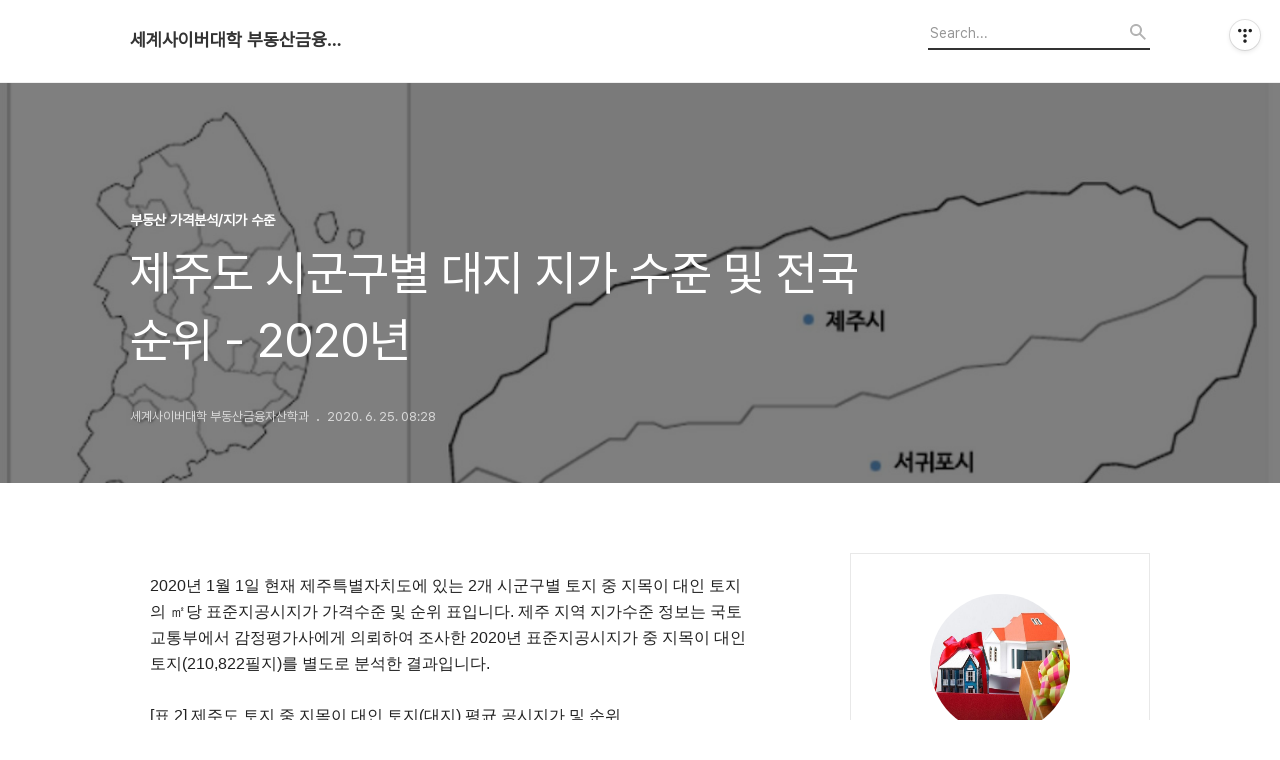

--- FILE ---
content_type: text/html;charset=UTF-8
request_url: https://reman2000.tistory.com/10696234
body_size: 61932
content:
<!DOCTYPE html>
<html lang="ko">

                                                                                <head>
                <script type="text/javascript">if (!window.T) { window.T = {} }
window.T.config = {"TOP_SSL_URL":"https://www.tistory.com","PREVIEW":false,"ROLE":"guest","PREV_PAGE":"","NEXT_PAGE":"","BLOG":{"id":5470427,"name":"reman2000","title":"세계사이버대학 부동산금융자산학과","isDormancy":false,"nickName":"세계사이버대학 부동산금융자산학과","status":"open","profileStatus":"normal"},"NEED_COMMENT_LOGIN":false,"COMMENT_LOGIN_CONFIRM_MESSAGE":"","LOGIN_URL":"https://www.tistory.com/auth/login/?redirectUrl=https://reman2000.tistory.com/10696234","DEFAULT_URL":"https://reman2000.tistory.com","USER":{"name":null,"homepage":null,"id":0,"profileImage":null},"SUBSCRIPTION":{"status":"none","isConnected":false,"isPending":false,"isWait":false,"isProcessing":false,"isNone":true},"IS_LOGIN":false,"HAS_BLOG":false,"IS_SUPPORT":false,"IS_SCRAPABLE":false,"TOP_URL":"http://www.tistory.com","JOIN_URL":"https://www.tistory.com/member/join","PHASE":"prod","ROLE_GROUP":"visitor"};
window.T.entryInfo = {"entryId":10696234,"isAuthor":false,"categoryId":549635,"categoryLabel":"부동산 가격분석/지가 수준"};
window.appInfo = {"domain":"tistory.com","topUrl":"https://www.tistory.com","loginUrl":"https://www.tistory.com/auth/login","logoutUrl":"https://www.tistory.com/auth/logout"};
window.initData = {};

window.TistoryBlog = {
    basePath: "",
    url: "https://reman2000.tistory.com",
    tistoryUrl: "https://reman2000.tistory.com",
    manageUrl: "https://reman2000.tistory.com/manage",
    token: "fpWpKeK2UsiYmyCtHzwwTF911rHmnUXmXs8D7lELhgKN4Wyr7f4nKzHTmg5fy0fI"
};
var servicePath = "";
var blogURL = "";</script>

                
                
                
                        <!-- BusinessLicenseInfo - START -->
        
            <link href="https://tistory1.daumcdn.net/tistory_admin/userblog/userblog-182aeea81b641de7ed9b4c930fdb50cf91f350dd/static/plugin/BusinessLicenseInfo/style.css" rel="stylesheet" type="text/css"/>

            <script>function switchFold(entryId) {
    var businessLayer = document.getElementById("businessInfoLayer_" + entryId);

    if (businessLayer) {
        if (businessLayer.className.indexOf("unfold_license") > 0) {
            businessLayer.className = "business_license_layer";
        } else {
            businessLayer.className = "business_license_layer unfold_license";
        }
    }
}
</script>

        
        <!-- BusinessLicenseInfo - END -->
        <!-- DaumShow - START -->
        <style type="text/css">#daumSearchBox {
    height: 21px;
    background-image: url(//i1.daumcdn.net/imgsrc.search/search_all/show/tistory/plugin/bg_search2_2.gif);
    margin: 5px auto;
    padding: 0;
}

#daumSearchBox input {
    background: none;
    margin: 0;
    padding: 0;
    border: 0;
}

#daumSearchBox #daumLogo {
    width: 34px;
    height: 21px;
    float: left;
    margin-right: 5px;
    background-image: url(//i1.daumcdn.net/img-media/tistory/img/bg_search1_2_2010ci.gif);
}

#daumSearchBox #show_q {
    background-color: transparent;
    border: none;
    font: 12px Gulim, Sans-serif;
    color: #555;
    margin-top: 4px;
    margin-right: 15px;
    float: left;
}

#daumSearchBox #show_btn {
    background-image: url(//i1.daumcdn.net/imgsrc.search/search_all/show/tistory/plugin/bt_search_2.gif);
    width: 37px;
    height: 21px;
    float: left;
    margin: 0;
    cursor: pointer;
    text-indent: -1000em;
}
</style>

        <!-- DaumShow - END -->

<!-- System - START -->

<!-- System - END -->

        <!-- TistoryProfileLayer - START -->
        <link href="https://tistory1.daumcdn.net/tistory_admin/userblog/userblog-182aeea81b641de7ed9b4c930fdb50cf91f350dd/static/plugin/TistoryProfileLayer/style.css" rel="stylesheet" type="text/css"/>
<script type="text/javascript" src="https://tistory1.daumcdn.net/tistory_admin/userblog/userblog-182aeea81b641de7ed9b4c930fdb50cf91f350dd/static/plugin/TistoryProfileLayer/script.js"></script>

        <!-- TistoryProfileLayer - END -->

                
                <meta http-equiv="X-UA-Compatible" content="IE=Edge">
<meta name="format-detection" content="telephone=no">
<script src="//t1.daumcdn.net/tistory_admin/lib/jquery/jquery-3.5.1.min.js" integrity="sha256-9/aliU8dGd2tb6OSsuzixeV4y/faTqgFtohetphbbj0=" crossorigin="anonymous"></script>
<script type="text/javascript" src="//t1.daumcdn.net/tiara/js/v1/tiara-1.2.0.min.js"></script><meta name="referrer" content="always"/>
<meta name="google-adsense-platform-account" content="ca-host-pub-9691043933427338"/>
<meta name="google-adsense-platform-domain" content="tistory.com"/>
<meta name="description" content="2020년 1월 1일 현재 제주특별자치도에 있는 2개 시군구별 토지 중 지목이 대인 토지의 ㎡당 표준지공시지가 가격수준 및 순위 표입니다. 제주 지역 지가수준 정보는 국토교통부에서 감정평가사에게 의뢰하여 조사한 2020년 표준지공시지가 중 지목이 대인 토지(210,822필지)를 별도로 분석한 결과입니다. [표 2] 제주도 토지 중 지목이 대인 토지(대지) 평균 공시지가 및 순위 시군구명 평균공시지가 (원/㎡) 지가 전국 순위 지가 시도 내 순위 공시 필지수(필) 서귀포시 429,513 146 2 1,340 제주시 572,879 131 1 2,298 주1) 평균공시지가 : 지목이 대인 표준지의 면적을 가중치로 적용하여 계산한 가중평균값 주2) 시도 내 순위 : 해당 시도 안의 시군구 중 해당 시군구의 평균.."/>
<meta property="og:type" content="article"/>
<meta property="og:url" content="https://reman2000.tistory.com/10696234"/>
<meta property="og.article.author" content="세계사이버대학 부동산금융자산학과"/>
<meta property="og:site_name" content="세계사이버대학 부동산금융자산학과"/>
<meta property="og:title" content="제주도 시군구별 대지 지가 수준 및 전국 순위 - 2020년"/>
<meta name="by" content="세계사이버대학 부동산금융자산학과"/>
<meta property="og:description" content="2020년 1월 1일 현재 제주특별자치도에 있는 2개 시군구별 토지 중 지목이 대인 토지의 ㎡당 표준지공시지가 가격수준 및 순위 표입니다. 제주 지역 지가수준 정보는 국토교통부에서 감정평가사에게 의뢰하여 조사한 2020년 표준지공시지가 중 지목이 대인 토지(210,822필지)를 별도로 분석한 결과입니다. [표 2] 제주도 토지 중 지목이 대인 토지(대지) 평균 공시지가 및 순위 시군구명 평균공시지가 (원/㎡) 지가 전국 순위 지가 시도 내 순위 공시 필지수(필) 서귀포시 429,513 146 2 1,340 제주시 572,879 131 1 2,298 주1) 평균공시지가 : 지목이 대인 표준지의 면적을 가중치로 적용하여 계산한 가중평균값 주2) 시도 내 순위 : 해당 시도 안의 시군구 중 해당 시군구의 평균.."/>
<meta property="og:image" content="https://img1.daumcdn.net/thumb/R800x0/?scode=mtistory2&fname=https%3A%2F%2Fblog.kakaocdn.net%2Fdna%2FVhFwN%2FbtqE8xxfKs0%2FAAAAAAAAAAAAAAAAAAAAAF6M3dmi0oLWwFCnDgkHJ1dcErJh2yYqE0PX_aKotb21%2Fimg.jpg%3Fcredential%3DyqXZFxpELC7KVnFOS48ylbz2pIh7yKj8%26expires%3D1767193199%26allow_ip%3D%26allow_referer%3D%26signature%3DzSKaoORu%252B4l%252FyxqLYwTXQmJoKsw%253D"/>
<meta name="twitter:card" content="summary_large_image"/>
<meta name="twitter:site" content="@TISTORY"/>
<meta name="twitter:title" content="제주도 시군구별 대지 지가 수준 및 전국 순위 - 2020년"/>
<meta name="twitter:description" content="2020년 1월 1일 현재 제주특별자치도에 있는 2개 시군구별 토지 중 지목이 대인 토지의 ㎡당 표준지공시지가 가격수준 및 순위 표입니다. 제주 지역 지가수준 정보는 국토교통부에서 감정평가사에게 의뢰하여 조사한 2020년 표준지공시지가 중 지목이 대인 토지(210,822필지)를 별도로 분석한 결과입니다. [표 2] 제주도 토지 중 지목이 대인 토지(대지) 평균 공시지가 및 순위 시군구명 평균공시지가 (원/㎡) 지가 전국 순위 지가 시도 내 순위 공시 필지수(필) 서귀포시 429,513 146 2 1,340 제주시 572,879 131 1 2,298 주1) 평균공시지가 : 지목이 대인 표준지의 면적을 가중치로 적용하여 계산한 가중평균값 주2) 시도 내 순위 : 해당 시도 안의 시군구 중 해당 시군구의 평균.."/>
<meta property="twitter:image" content="https://img1.daumcdn.net/thumb/R800x0/?scode=mtistory2&fname=https%3A%2F%2Fblog.kakaocdn.net%2Fdna%2FVhFwN%2FbtqE8xxfKs0%2FAAAAAAAAAAAAAAAAAAAAAF6M3dmi0oLWwFCnDgkHJ1dcErJh2yYqE0PX_aKotb21%2Fimg.jpg%3Fcredential%3DyqXZFxpELC7KVnFOS48ylbz2pIh7yKj8%26expires%3D1767193199%26allow_ip%3D%26allow_referer%3D%26signature%3DzSKaoORu%252B4l%252FyxqLYwTXQmJoKsw%253D"/>
<meta content="https://reman2000.tistory.com/10696234" property="dg:plink" content="https://reman2000.tistory.com/10696234"/>
<meta name="plink"/>
<meta name="title" content="제주도 시군구별 대지 지가 수준 및 전국 순위 - 2020년"/>
<meta name="article:media_name" content="세계사이버대학 부동산금융자산학과"/>
<meta property="article:mobile_url" content="https://reman2000.tistory.com/m/10696234"/>
<meta property="article:pc_url" content="https://reman2000.tistory.com/10696234"/>
<meta property="article:mobile_view_url" content="https://reman2000.tistory.com/m/10696234"/>
<meta property="article:pc_view_url" content="https://reman2000.tistory.com/10696234"/>
<meta property="article:talk_channel_view_url" content="https://reman2000.tistory.com/m/10696234"/>
<meta property="article:pc_service_home" content="https://www.tistory.com"/>
<meta property="article:mobile_service_home" content="https://www.tistory.com/m"/>
<meta property="article:txid" content="5470427_10696234"/>
<meta property="article:published_time" content="2020-06-25T08:28:41+09:00"/>
<meta property="og:regDate" content="20200625082841"/>
<meta property="article:modified_time" content="2020-06-25T08:28:41+09:00"/>
<script type="module" src="https://tistory1.daumcdn.net/tistory_admin/userblog/userblog-182aeea81b641de7ed9b4c930fdb50cf91f350dd/static/pc/dist/index.js" defer=""></script>
<script type="text/javascript" src="https://tistory1.daumcdn.net/tistory_admin/userblog/userblog-182aeea81b641de7ed9b4c930fdb50cf91f350dd/static/pc/dist/index-legacy.js" defer="" nomodule="true"></script>
<script type="text/javascript" src="https://tistory1.daumcdn.net/tistory_admin/userblog/userblog-182aeea81b641de7ed9b4c930fdb50cf91f350dd/static/pc/dist/polyfills-legacy.js" defer="" nomodule="true"></script>
<link rel="icon" sizes="any" href="https://t1.daumcdn.net/tistory_admin/favicon/tistory_favicon_32x32.ico"/>
<link rel="icon" type="image/svg+xml" href="https://t1.daumcdn.net/tistory_admin/top_v2/bi-tistory-favicon.svg"/>
<link rel="apple-touch-icon" href="https://t1.daumcdn.net/tistory_admin/top_v2/tistory-apple-touch-favicon.png"/>
<link rel="stylesheet" type="text/css" href="https://t1.daumcdn.net/tistory_admin/www/style/font.css"/>
<link rel="stylesheet" type="text/css" href="https://tistory1.daumcdn.net/tistory_admin/userblog/userblog-182aeea81b641de7ed9b4c930fdb50cf91f350dd/static/style/content.css"/>
<link rel="stylesheet" type="text/css" href="https://tistory1.daumcdn.net/tistory_admin/userblog/userblog-182aeea81b641de7ed9b4c930fdb50cf91f350dd/static/pc/dist/index.css"/>
<link rel="stylesheet" type="text/css" href="https://tistory1.daumcdn.net/tistory_admin/userblog/userblog-182aeea81b641de7ed9b4c930fdb50cf91f350dd/static/style/uselessPMargin.css"/>
<script type="text/javascript">(function() {
    var tjQuery = jQuery.noConflict(true);
    window.tjQuery = tjQuery;
    window.orgjQuery = window.jQuery; window.jQuery = tjQuery;
    window.jQuery = window.orgjQuery; delete window.orgjQuery;
})()</script>
<script type="text/javascript" src="https://tistory1.daumcdn.net/tistory_admin/userblog/userblog-182aeea81b641de7ed9b4c930fdb50cf91f350dd/static/script/base.js"></script>
<script type="text/javascript" src="//developers.kakao.com/sdk/js/kakao.min.js"></script>

                
  <title>제주도 시군구별 대지 지가 수준 및 전국 순위 - 2020년</title>
  <meta name="title" content="제주도 시군구별 대지 지가 수준 및 전국 순위 - 2020년 :: 세계사이버대학 부동산금융자산학과" />
  <meta charset="utf-8" />
  <meta name="viewport" content="width=device-width, height=device-height, initial-scale=1, minimum-scale=1.0, maximum-scale=1.0" />
  <meta http-equiv="X-UA-Compatible" content="IE=edge, chrome=1" />
  <link rel="alternate" type="application/rss+xml" title="세계사이버대학 부동산금융자산학과" href="https://reman2000.tistory.com/rss" />
  <link rel="stylesheet" href="//cdn.jsdelivr.net/npm/xeicon@2.3.3/xeicon.min.css">
  <link rel="stylesheet" href="https://tistory1.daumcdn.net/tistory/0/Odyssey/style.css" />
  <script src="//t1.daumcdn.net/tistory_admin/lib/jquery/jquery-1.12.4.min.js"></script>
  <script src="//t1.daumcdn.net/tistory_admin/assets/skin/common/vh-check.min.js"></script>
  <script src="https://tistory1.daumcdn.net/tistory/0/Odyssey/images/common.js" defer></script>
  <script> (function () { var test = vhCheck();}()); </script>

                
                
                <style type="text/css">.another_category {
    border: 1px solid #E5E5E5;
    padding: 10px 10px 5px;
    margin: 10px 0;
    clear: both;
}

.another_category h4 {
    font-size: 12px !important;
    margin: 0 !important;
    border-bottom: 1px solid #E5E5E5 !important;
    padding: 2px 0 6px !important;
}

.another_category h4 a {
    font-weight: bold !important;
}

.another_category table {
    table-layout: fixed;
    border-collapse: collapse;
    width: 100% !important;
    margin-top: 10px !important;
}

* html .another_category table {
    width: auto !important;
}

*:first-child + html .another_category table {
    width: auto !important;
}

.another_category th, .another_category td {
    padding: 0 0 4px !important;
}

.another_category th {
    text-align: left;
    font-size: 12px !important;
    font-weight: normal;
    word-break: break-all;
    overflow: hidden;
    line-height: 1.5;
}

.another_category td {
    text-align: right;
    width: 80px;
    font-size: 11px;
}

.another_category th a {
    font-weight: normal;
    text-decoration: none;
    border: none !important;
}

.another_category th a.current {
    font-weight: bold;
    text-decoration: none !important;
    border-bottom: 1px solid !important;
}

.another_category th span {
    font-weight: normal;
    text-decoration: none;
    font: 10px Tahoma, Sans-serif;
    border: none !important;
}

.another_category_color_gray, .another_category_color_gray h4 {
    border-color: #E5E5E5 !important;
}

.another_category_color_gray * {
    color: #909090 !important;
}

.another_category_color_gray th a.current {
    border-color: #909090 !important;
}

.another_category_color_gray h4, .another_category_color_gray h4 a {
    color: #737373 !important;
}

.another_category_color_red, .another_category_color_red h4 {
    border-color: #F6D4D3 !important;
}

.another_category_color_red * {
    color: #E86869 !important;
}

.another_category_color_red th a.current {
    border-color: #E86869 !important;
}

.another_category_color_red h4, .another_category_color_red h4 a {
    color: #ED0908 !important;
}

.another_category_color_green, .another_category_color_green h4 {
    border-color: #CCE7C8 !important;
}

.another_category_color_green * {
    color: #64C05B !important;
}

.another_category_color_green th a.current {
    border-color: #64C05B !important;
}

.another_category_color_green h4, .another_category_color_green h4 a {
    color: #3EA731 !important;
}

.another_category_color_blue, .another_category_color_blue h4 {
    border-color: #C8DAF2 !important;
}

.another_category_color_blue * {
    color: #477FD6 !important;
}

.another_category_color_blue th a.current {
    border-color: #477FD6 !important;
}

.another_category_color_blue h4, .another_category_color_blue h4 a {
    color: #1960CA !important;
}

.another_category_color_violet, .another_category_color_violet h4 {
    border-color: #E1CEEC !important;
}

.another_category_color_violet * {
    color: #9D64C5 !important;
}

.another_category_color_violet th a.current {
    border-color: #9D64C5 !important;
}

.another_category_color_violet h4, .another_category_color_violet h4 a {
    color: #7E2CB5 !important;
}
</style>

                
                <link rel="stylesheet" type="text/css" href="https://tistory1.daumcdn.net/tistory_admin/userblog/userblog-182aeea81b641de7ed9b4c930fdb50cf91f350dd/static/style/revenue.css"/>
<link rel="canonical" href="https://reman2000.tistory.com/10696234"/>

<!-- BEGIN STRUCTURED_DATA -->
<script type="application/ld+json">
    {"@context":"http://schema.org","@type":"BlogPosting","mainEntityOfPage":{"@id":"https://reman2000.tistory.com/10696234","name":null},"url":"https://reman2000.tistory.com/10696234","headline":"제주도 시군구별 대지 지가 수준 및 전국 순위 - 2020년","description":"2020년 1월 1일 현재 제주특별자치도에 있는 2개 시군구별 토지 중 지목이 대인 토지의 ㎡당 표준지공시지가 가격수준 및 순위 표입니다. 제주 지역 지가수준 정보는 국토교통부에서 감정평가사에게 의뢰하여 조사한 2020년 표준지공시지가 중 지목이 대인 토지(210,822필지)를 별도로 분석한 결과입니다. [표 2] 제주도 토지 중 지목이 대인 토지(대지) 평균 공시지가 및 순위 시군구명 평균공시지가 (원/㎡) 지가 전국 순위 지가 시도 내 순위 공시 필지수(필) 서귀포시 429,513 146 2 1,340 제주시 572,879 131 1 2,298 주1) 평균공시지가 : 지목이 대인 표준지의 면적을 가중치로 적용하여 계산한 가중평균값 주2) 시도 내 순위 : 해당 시도 안의 시군구 중 해당 시군구의 평균..","author":{"@type":"Person","name":"세계사이버대학 부동산금융자산학과","logo":null},"image":{"@type":"ImageObject","url":"https://img1.daumcdn.net/thumb/R800x0/?scode=mtistory2&fname=https%3A%2F%2Fblog.kakaocdn.net%2Fdna%2FVhFwN%2FbtqE8xxfKs0%2FAAAAAAAAAAAAAAAAAAAAAF6M3dmi0oLWwFCnDgkHJ1dcErJh2yYqE0PX_aKotb21%2Fimg.jpg%3Fcredential%3DyqXZFxpELC7KVnFOS48ylbz2pIh7yKj8%26expires%3D1767193199%26allow_ip%3D%26allow_referer%3D%26signature%3DzSKaoORu%252B4l%252FyxqLYwTXQmJoKsw%253D","width":"800px","height":"800px"},"datePublished":"2020-06-25T08:28:41+09:00","dateModified":"2020-06-25T08:28:41+09:00","publisher":{"@type":"Organization","name":"TISTORY","logo":{"@type":"ImageObject","url":"https://t1.daumcdn.net/tistory_admin/static/images/openGraph/opengraph.png","width":"800px","height":"800px"}}}
</script>
<!-- END STRUCTURED_DATA -->
<link rel="stylesheet" type="text/css" href="https://tistory1.daumcdn.net/tistory_admin/userblog/userblog-182aeea81b641de7ed9b4c930fdb50cf91f350dd/static/style/dialog.css"/>
<link rel="stylesheet" type="text/css" href="//t1.daumcdn.net/tistory_admin/www/style/top/font.css"/>
<link rel="stylesheet" type="text/css" href="https://tistory1.daumcdn.net/tistory_admin/userblog/userblog-182aeea81b641de7ed9b4c930fdb50cf91f350dd/static/style/postBtn.css"/>
<link rel="stylesheet" type="text/css" href="https://tistory1.daumcdn.net/tistory_admin/userblog/userblog-182aeea81b641de7ed9b4c930fdb50cf91f350dd/static/style/tistory.css"/>
<script type="text/javascript" src="https://tistory1.daumcdn.net/tistory_admin/userblog/userblog-182aeea81b641de7ed9b4c930fdb50cf91f350dd/static/script/common.js"></script>
<script type="text/javascript" src="https://tistory1.daumcdn.net/tistory_admin/userblog/userblog-182aeea81b641de7ed9b4c930fdb50cf91f350dd/static/script/odyssey.js"></script>

                
                </head>


                                                <body id="tt-body-page" class="headerslogundisplayon headerbannerdisplayon listmorenumber listmorebuttonmobile   use-menu-topnavnone-wrp">
                
                
                

  
    <!-- 사이드바 서랍형일때 wrap-right / wrap-drawer -->
    <div id="wrap" class="wrap-right">

      <!-- header -->
      <header class="header">
				<div class="line-bottom display-none"></div>
        <!-- inner-header -->
        <div class="inner-header  topnavnone">

          <div class="box-header">
            <h1 class="title-logo">
              <a href="https://reman2000.tistory.com/" title="세계사이버대학 부동산금융자산학과" class="link_logo">
                
                
                  세계사이버대학 부동산금융자산학과
                
              </a>
            </h1>

            <!-- search-bar for PC -->
						<div class="util use-top">
							<div class="search">
							<input class="searchInput" type="text" name="search" value="" placeholder="Search..." onkeypress="if (event.keyCode == 13) { requestSearch('.util.use-top .searchInput') }"/>
							</div>
						</div>


          </div>

          <!-- area-align -->
          <div class="area-align">

            

            <!-- area-gnb -->
            <div class="area-gnb">
              <nav class="topnavnone">
                <ul>
  <li class="t_menu_home first"><a href="/" target="">홈</a></li>
  <li class="t_menu_tag"><a href="/tag" target="">태그</a></li>
  <li class="t_menu_guestbook last"><a href="/guestbook" target="">방명록</a></li>
</ul>
              </nav>
            </div>

            <button type="button" class="button-menu">
              <svg xmlns="//www.w3.org/2000/svg" width="20" height="14" viewBox="0 0 20 14">
                <path fill="#333" fill-rule="evenodd" d="M0 0h20v2H0V0zm0 6h20v2H0V6zm0 6h20v2H0v-2z" />
              </svg>
            </button>

            

          </div>
          <!-- // area-align -->

        </div>
        <!-- // inner-header -->

      </header>
      <!-- // header -->

      

      <!-- container -->
      <div id="container">

        <main class="main">

          <!-- area-main -->
          <div class="area-main">

            <!-- s_list / 카테고리, 검색 리스트 -->
            <div class="area-common" >
							
            </div>
            <!-- // s_list / 카테고리, 검색 리스트 -->

            <!-- area-view / 뷰페이지 및 기본 영역 -->
            <div class="area-view">
              <!-- s_article_rep -->
                
      

  <!-- s_permalink_article_rep / 뷰페이지 -->
  
    <!-- 이미지가 없는 경우 article-header-noimg -->
    <div class="article-header" thumbnail="https://img1.daumcdn.net/thumb/R1440x0/?scode=mtistory2&fname=https%3A%2F%2Fblog.kakaocdn.net%2Fdna%2FVhFwN%2FbtqE8xxfKs0%2FAAAAAAAAAAAAAAAAAAAAAF6M3dmi0oLWwFCnDgkHJ1dcErJh2yYqE0PX_aKotb21%2Fimg.jpg%3Fcredential%3DyqXZFxpELC7KVnFOS48ylbz2pIh7yKj8%26expires%3D1767193199%26allow_ip%3D%26allow_referer%3D%26signature%3DzSKaoORu%252B4l%252FyxqLYwTXQmJoKsw%253D" style="background-image:url('')">
      <div class="inner-header">
        <div class="box-meta">
          <p class="category">부동산 가격분석/지가 수준</p>
          <h2 class="title-article">제주도 시군구별 대지 지가 수준 및 전국 순위 - 2020년</h2>
          <div class="box-info">
            <span class="writer">세계사이버대학 부동산금융자산학과</span>
            <span class="date">2020. 6. 25. 08:28</span>
            
          </div>
        </div>
      </div>
    </div>

    <!-- 에디터 영역 -->
    <div class="article-view" id="article-view">
                  <!-- System - START -->

<!-- System - END -->

            <div class="tt_article_useless_p_margin contents_style"><p><span>2020</span><span>년 </span><span>1</span><span>월 </span><span>1</span><span>일 현재 제주특별자치도에 있는 </span><span>2</span><span>개 시군구별 토지 중 지목이 대인 토지의 </span><span>㎡</span><span>당 표준지공시지가 가격수준 및 순위 표입니다</span><span>. </span><span>제주 지역 지가수준 정보는 국토교통부에서 감정평가사에게 의뢰하여 조사한 </span><span>2020</span><span>년 표준지공시지가 중 지목이 대인 토지</span><span>(210,822</span><span>필지</span><span>)</span><span>를 별도로 분석한 결과입니다</span><span>.</span></p>
<p><span>&nbsp;</span></p>
<p><span>[</span><span>표 </span><span>2] </span><span>제주도 토지 중 지목이 대인 토지</span><span>(</span><span>대지</span><span>) </span><span>평균 공시지가 및 순위</span></p>
<table style="border-collapse: collapse; width: 100%;" border="1">
<tbody>
<tr>
<td style="text-align: center;">
<p><span>시군구명</span></p>
</td>
<td style="text-align: center;">
<p><span>평균공시지가 </span><span>(</span><span>원</span><span>/</span><span>㎡</span><span>)</span></p>
</td>
<td style="text-align: center;">
<p><span>지가 전국 순위</span></p>
</td>
<td style="text-align: center;">
<p><span>지가 시도 내 순위</span></p>
</td>
<td style="text-align: center;">
<p><span>공시 필지수</span><span>(</span><span>필</span><span>)</span></p>
</td>
</tr>
<tr>
<td style="text-align: center;">
<p><span>서귀포시</span></p>
</td>
<td style="text-align: right;">
<p><span>429,513 </span></p>
</td>
<td style="text-align: center;">
<p><span>146</span></p>
</td>
<td style="text-align: center;">
<p><span>2</span></p>
</td>
<td style="text-align: right;">
<p><span>1,340 </span></p>
</td>
</tr>
<tr>
<td style="text-align: center;">
<p><span>제주시</span></p>
</td>
<td style="text-align: right;">
<p><span>572,879 </span></p>
</td>
<td style="text-align: center;">
<p><span>131</span></p>
</td>
<td style="text-align: center;">
<p><span>1</span></p>
</td>
<td style="text-align: right;">
<p><span>2,298 </span></p>
</td>
</tr>
</tbody>
</table>
<p><span>주</span><span>1) </span><span>평균공시지가 </span><span>: </span><span>지목이 대인 표준지의 면적을 가중치로 적용하여 계산한 가중평균값</span></p>
<p><span>주</span><span>2) </span><span>시도 내 순위 </span><span>: </span><span>해당 시도 안의 시군구 중 해당 시군구의 평균공시지가 가격 순위</span></p>
<p><span>주</span><span>3) </span><span>전국 순위 </span><span>: </span><span>전국 </span><span>250</span><span>개 시군구 중 해당 시도의 평균공시지가 가격 순위</span></p>
<p><span>주</span><span>4) </span><span>공시 필지수 </span><span>: </span><span>해당 지역의 지목이 대인 표준지공시지가 고시 필지수</span></p>
<p><span>&nbsp;</span></p>
<p><span>이 부동산정보는 세계사이버대학 부동산금융자산학과 수업 과정에 포함된 부동산투자 실무 중 부동산시장 분석</span><span>(</span><span>지역분석</span><span>) </span><span>등에 활용할 목적으로 작성한 것이며</span><span>, </span><span>표에 포함된 각 지역의 위치는 첨부된 행정구역도에서 확인 할 수 있습니다</span><span>. </span><span>기타 표의 해석과 관련된 상세한 참고자료는 본 블로그 기초자료 메뉴에 등록했습니다</span><span>.</span></p>
<p><span>&nbsp;</span></p>
<p><figure class="imageblock alignCenter" data-filename="제주도 행정구역도6.jpg" data-origin-width="1699" data-origin-height="831" data-ke-mobilestyle="widthContent"><span data-url="https://blog.kakaocdn.net/dna/VhFwN/btqE8xxfKs0/AAAAAAAAAAAAAAAAAAAAAF6M3dmi0oLWwFCnDgkHJ1dcErJh2yYqE0PX_aKotb21/img.jpg?credential=yqXZFxpELC7KVnFOS48ylbz2pIh7yKj8&expires=1767193199&allow_ip=&allow_referer=&signature=zSKaoORu%2B4l%2FyxqLYwTXQmJoKsw%3D" data-phocus="https://blog.kakaocdn.net/dna/VhFwN/btqE8xxfKs0/AAAAAAAAAAAAAAAAAAAAAF6M3dmi0oLWwFCnDgkHJ1dcErJh2yYqE0PX_aKotb21/img.jpg?credential=yqXZFxpELC7KVnFOS48ylbz2pIh7yKj8&expires=1767193199&allow_ip=&allow_referer=&signature=zSKaoORu%2B4l%2FyxqLYwTXQmJoKsw%3D" data-alt="[ 그림 ]&amp;amp;nbsp; 제주도 행정구역도&amp;amp;nbsp; (2020.1.1.&amp;amp;nbsp; 기준 )"><img src="https://blog.kakaocdn.net/dna/VhFwN/btqE8xxfKs0/AAAAAAAAAAAAAAAAAAAAAF6M3dmi0oLWwFCnDgkHJ1dcErJh2yYqE0PX_aKotb21/img.jpg?credential=yqXZFxpELC7KVnFOS48ylbz2pIh7yKj8&expires=1767193199&allow_ip=&allow_referer=&signature=zSKaoORu%2B4l%2FyxqLYwTXQmJoKsw%3D" srcset="https://img1.daumcdn.net/thumb/R1280x0/?scode=mtistory2&fname=https%3A%2F%2Fblog.kakaocdn.net%2Fdna%2FVhFwN%2FbtqE8xxfKs0%2FAAAAAAAAAAAAAAAAAAAAAF6M3dmi0oLWwFCnDgkHJ1dcErJh2yYqE0PX_aKotb21%2Fimg.jpg%3Fcredential%3DyqXZFxpELC7KVnFOS48ylbz2pIh7yKj8%26expires%3D1767193199%26allow_ip%3D%26allow_referer%3D%26signature%3DzSKaoORu%252B4l%252FyxqLYwTXQmJoKsw%253D" data-filename="제주도 행정구역도6.jpg" data-origin-width="1699" data-origin-height="831" data-ke-mobilestyle="widthContent" onerror="this.onerror=null; this.src='//t1.daumcdn.net/tistory_admin/static/images/no-image-v1.png'; this.srcset='//t1.daumcdn.net/tistory_admin/static/images/no-image-v1.png';"/></span><figcaption>[ 그림 ]&nbsp; 제주도 행정구역도&nbsp; (2020.1.1.&nbsp; 기준 )</figcaption>
</figure>
</p>
<p>&nbsp;</p></div>
            <!-- System - START -->

<!-- System - END -->

                    <div class="container_postbtn #post_button_group">
  <div class="postbtn_like"><script>window.ReactionButtonType = 'reaction';
window.ReactionApiUrl = '//reman2000.tistory.com/reaction';
window.ReactionReqBody = {
    entryId: 10696234
}</script>
<div class="wrap_btn" id="reaction-10696234" data-tistory-react-app="Reaction"></div><div class="wrap_btn wrap_btn_share"><button type="button" class="btn_post sns_btn btn_share" aria-expanded="false" data-thumbnail-url="https://img1.daumcdn.net/thumb/R800x0/?scode=mtistory2&amp;fname=https%3A%2F%2Fblog.kakaocdn.net%2Fdna%2FVhFwN%2FbtqE8xxfKs0%2FAAAAAAAAAAAAAAAAAAAAAF6M3dmi0oLWwFCnDgkHJ1dcErJh2yYqE0PX_aKotb21%2Fimg.jpg%3Fcredential%3DyqXZFxpELC7KVnFOS48ylbz2pIh7yKj8%26expires%3D1767193199%26allow_ip%3D%26allow_referer%3D%26signature%3DzSKaoORu%252B4l%252FyxqLYwTXQmJoKsw%253D" data-title="제주도 시군구별 대지 지가 수준 및 전국 순위 - 2020년" data-description="2020년 1월 1일 현재 제주특별자치도에 있는 2개 시군구별 토지 중 지목이 대인 토지의 ㎡당 표준지공시지가 가격수준 및 순위 표입니다. 제주 지역 지가수준 정보는 국토교통부에서 감정평가사에게 의뢰하여 조사한 2020년 표준지공시지가 중 지목이 대인 토지(210,822필지)를 별도로 분석한 결과입니다. [표 2] 제주도 토지 중 지목이 대인 토지(대지) 평균 공시지가 및 순위 시군구명 평균공시지가 (원/㎡) 지가 전국 순위 지가 시도 내 순위 공시 필지수(필) 서귀포시 429,513 146 2 1,340 제주시 572,879 131 1 2,298 주1) 평균공시지가 : 지목이 대인 표준지의 면적을 가중치로 적용하여 계산한 가중평균값 주2) 시도 내 순위 : 해당 시도 안의 시군구 중 해당 시군구의 평균.." data-profile-image="https://tistory1.daumcdn.net/tistory/5470427/attach/4cce95b579b640658d6084f5be9f7f37" data-profile-name="세계사이버대학 부동산금융자산학과" data-pc-url="https://reman2000.tistory.com/10696234" data-relative-pc-url="/10696234" data-blog-title="세계사이버대학 부동산금융자산학과"><span class="ico_postbtn ico_share">공유하기</span></button>
  <div class="layer_post" id="tistorySnsLayer"></div>
</div><div class="wrap_btn wrap_btn_etc" data-entry-id="10696234" data-entry-visibility="public" data-category-visibility="public"><button type="button" class="btn_post btn_etc2" aria-expanded="false"><span class="ico_postbtn ico_etc">게시글 관리</span></button>
  <div class="layer_post" id="tistoryEtcLayer"></div>
</div></div>
<button type="button" class="btn_menu_toolbar btn_subscription #subscribe" data-blog-id="5470427" data-url="https://reman2000.tistory.com/10696234" data-device="web_pc" data-tiara-action-name="구독 버튼_클릭"><em class="txt_state"></em><strong class="txt_tool_id">세계사이버대학 부동산금융자산학과</strong><span class="img_common_tistory ico_check_type1"></span></button><div class="postbtn_ccl" data-ccl-type="2" data-ccl-derive="2">
    <a href="https://creativecommons.org/licenses/by-nd/4.0/deed.ko" target="_blank" class="link_ccl" rel="license">
        <span class="bundle_ccl">
            <span class="ico_postbtn ico_ccl1">저작자표시</span> <span class="ico_postbtn ico_ccl3">변경금지</span> 
        </span>
        <span class="screen_out">(새창열림)</span>
    </a>
</div>
<!--
<rdf:RDF xmlns="https://web.resource.org/cc/" xmlns:dc="https://purl.org/dc/elements/1.1/" xmlns:rdf="https://www.w3.org/1999/02/22-rdf-syntax-ns#">
    <Work rdf:about="">
        <license rdf:resource="https://creativecommons.org/licenses/by-nd/4.0/deed.ko" />
    </Work>
    <License rdf:about="https://creativecommons.org/licenses/by-nd/4.0/deed.ko">
        <permits rdf:resource="https://web.resource.org/cc/Reproduction"/>
        <permits rdf:resource="https://web.resource.org/cc/Distribution"/>
        <requires rdf:resource="https://web.resource.org/cc/Notice"/>
        <requires rdf:resource="https://web.resource.org/cc/Attribution"/>
        
    </License>
</rdf:RDF>
-->  <div data-tistory-react-app="SupportButton"></div>
</div>

                    <!-- PostListinCategory - START -->
<div class="another_category another_category_color_gray">
  <h4>'<a href="/category/%EB%B6%80%EB%8F%99%EC%82%B0%20%EA%B0%80%EA%B2%A9%EB%B6%84%EC%84%9D">부동산 가격분석</a> &gt; <a href="/category/%EB%B6%80%EB%8F%99%EC%82%B0%20%EA%B0%80%EA%B2%A9%EB%B6%84%EC%84%9D/%EC%A7%80%EA%B0%80%20%EC%88%98%EC%A4%80">지가 수준</a>' 카테고리의 다른 글</h4>
  <table>
    <tr>
      <th><a href="/10696236">제주도 시군구별 용도지역별 지가 수준 - 2020년</a>&nbsp;&nbsp;<span>(0)</span></th>
      <td>2020.06.25</td>
    </tr>
    <tr>
      <th><a href="/10696235">제주도 상세 용도지역별 지가 수준 - 2020년</a>&nbsp;&nbsp;<span>(0)</span></th>
      <td>2020.06.25</td>
    </tr>
    <tr>
      <th><a href="/10696233">제주도 시군구별 지가 수준 및 전국 순위 - 2020년</a>&nbsp;&nbsp;<span>(0)</span></th>
      <td>2020.06.25</td>
    </tr>
    <tr>
      <th><a href="/10696222">경상남도 시군구별 토지이용상태별 지가 수준 - 2020년</a>&nbsp;&nbsp;<span>(0)</span></th>
      <td>2020.06.24</td>
    </tr>
    <tr>
      <th><a href="/10696221">경상남도 상세 토지 이용 현황별 지가 수준 - 2020년</a>&nbsp;&nbsp;<span>(0)</span></th>
      <td>2020.06.24</td>
    </tr>
  </table>
</div>

<!-- PostListinCategory - END -->

    </div>

    <!-- article-footer -->
    <div class="article-footer">

      

      <div class="article-page">
        <h3 class="title-footer">'부동산 가격분석/지가 수준'의 다른글</h3>
        <ul>
          <li>
            
          </li>
          <li><span>현재글</span><strong>제주도 시군구별 대지 지가 수준 및 전국 순위 - 2020년</strong></li>
          <li>
            
          </li>
        </ul>
      </div>

      
        <!-- article-related -->
        <div class="article-related">
          <h3 class="title-footer">관련글</h3>
          <ul class="list-related">
            
              <li class="item-related">
                <a href="/10696236?category=549635" class="link-related">
                  <span class="thumnail" style="background-image:url('https://img1.daumcdn.net/thumb/R750x0/?scode=mtistory2&fname=https%3A%2F%2Fblog.kakaocdn.net%2Fdna%2FsXFHM%2FbtqE5PfHs1s%2FAAAAAAAAAAAAAAAAAAAAAIV5WDOKv5KuhAhcDmUxRzOPETdO4sBG4SPIb-N-9UR6%2Fimg.jpg%3Fcredential%3DyqXZFxpELC7KVnFOS48ylbz2pIh7yKj8%26expires%3D1767193199%26allow_ip%3D%26allow_referer%3D%26signature%3D3JTbHJdtFXazyWcnrwymR666Lp0%253D')"></span>
                  <div class="box_content">
                    <strong>제주도 시군구별 용도지역별 지가 수준 - 2020년</strong>
                    <span class="date">2020.06.25</span>
                  </div>
                </a>
              </li>
            
              <li class="item-related">
                <a href="/10696235?category=549635" class="link-related">
                  <span class="thumnail" style="background-image:url('https://img1.daumcdn.net/thumb/R750x0/?scode=mtistory2&fname=https%3A%2F%2Fblog.kakaocdn.net%2Fdna%2Fm931q%2FbtqE6M3p2Us%2FAAAAAAAAAAAAAAAAAAAAAP_bmXOG5Pq4CPVqAWb80b__OfGd6L0RTDoGFzpJT-dk%2Fimg.jpg%3Fcredential%3DyqXZFxpELC7KVnFOS48ylbz2pIh7yKj8%26expires%3D1767193199%26allow_ip%3D%26allow_referer%3D%26signature%3DMiQXn902c6kW62k0NzWyeUoTcxI%253D')"></span>
                  <div class="box_content">
                    <strong>제주도 상세 용도지역별 지가 수준 - 2020년</strong>
                    <span class="date">2020.06.25</span>
                  </div>
                </a>
              </li>
            
              <li class="item-related">
                <a href="/10696233?category=549635" class="link-related">
                  <span class="thumnail" style="background-image:url('https://img1.daumcdn.net/thumb/R750x0/?scode=mtistory2&fname=https%3A%2F%2Fblog.kakaocdn.net%2Fdna%2FboVPmt%2FbtqE74PBggC%2FAAAAAAAAAAAAAAAAAAAAANS08SUohJhzGliCgC_P9fPX5SkMc75rOKiy7eWiD_nv%2Fimg.jpg%3Fcredential%3DyqXZFxpELC7KVnFOS48ylbz2pIh7yKj8%26expires%3D1767193199%26allow_ip%3D%26allow_referer%3D%26signature%3DmSujzKTKU61WirKinxksPilznQ4%253D')"></span>
                  <div class="box_content">
                    <strong>제주도 시군구별 지가 수준 및 전국 순위 - 2020년</strong>
                    <span class="date">2020.06.25</span>
                  </div>
                </a>
              </li>
            
              <li class="item-related">
                <a href="/10696222?category=549635" class="link-related">
                  <span class="thumnail" style="background-image:url('https://img1.daumcdn.net/thumb/R750x0/?scode=mtistory2&fname=https%3A%2F%2Fblog.kakaocdn.net%2Fdna%2FyMGb5%2FbtqE6kypXWJ%2FAAAAAAAAAAAAAAAAAAAAAGvJLiUo68hH8DzFBZ-Ke6b2txXIe0iu7JM-AGFDUpPD%2Fimg.jpg%3Fcredential%3DyqXZFxpELC7KVnFOS48ylbz2pIh7yKj8%26expires%3D1767193199%26allow_ip%3D%26allow_referer%3D%26signature%3DAo1AJMb27PffyhUPhfDDNa54si0%253D')"></span>
                  <div class="box_content">
                    <strong>경상남도 시군구별 토지이용상태별 지가 수준 - 2020년</strong>
                    <span class="date">2020.06.24</span>
                  </div>
                </a>
              </li>
            
          </ul>
        </div>
        <!-- // article-related -->
      

      <!-- article-reply -->
      <div class="article-reply">
        <div class="area-reply">
          <div data-tistory-react-app="Namecard"></div>
        </div>
      </div>
      <!-- // article-reply -->

    </div>
    <!-- // article-footer -->

  

      
  
              <!-- // s_article_rep -->

              <!-- s_article_protected / 개별 보호글 페이지 -->
              
              <!-- // s_article_protected -->

              <!-- s_page_rep -->
              
              <!-- // s_page_rep -->

              <!-- s_notice_rep / 개별 공지사항 페이지 -->
							

              <!-- // s_notice_rep -->

              <!-- s_tag / 개별 태그 페이지-->
              
              <!-- // s_tag -->

              <!-- s_local / 개별 위치로그 페이지 -->
              
              <!-- // s_local -->

              <div class="article-reply">
                <div class="area-reply">
                  <!-- s_guest  / 개별 방명록 페이지 -->
                  
                </div>
              </div>

              <!-- s_paging -->
              
              <!-- // s_paging -->

            </div>
            <!-- area-view -->

            <!-- s_cover_group / 커버 리스트 -->
            
            <!-- // s_cover_group -->

          </div>
          <!-- // area-main -->

          <!-- aside -->
          <aside class="area-aside">
            <!-- sidebar 01 -->
            
                <!-- 프로필 -->
								<div class="box-profile " style="background-image:url('');">
									<div class="inner-box">
										<img src="https://tistory1.daumcdn.net/tistory/5470427/attach/4cce95b579b640658d6084f5be9f7f37" class="img-profile" alt="프로필사진">
										<p class="tit-g">세계사이버대학 부동산금융자산학과</p>
                    <p class="text-profile"></p>
                    <!-- 블로그 소유자 접속시 보여지는 버튼 -->
										<div class="btn_tool"><button class="btn_menu_toolbar btn_subscription  #subscribe" data-blog-id="5470427" data-url="https://reman2000.tistory.com" data-device="web_pc"><strong class="txt_tool_id">세계사이버대학 부동산금융자산학과</strong><em class="txt_state">구독하기</em><span class="img_common_tistory ico_check_type1"></span></button></div>
                    <!-- 블로그 소유자가 아닌 경우 보여지는 버튼 그룹 -->
                    <div class="profile-btn-group visitor">
                        <button type="button" class="btn-g btn-primary btn-write">글쓰기</button> 
                        <button type="button" class="btn-g btn-blog-manage">블로그 관리</button> 
                    </div>
										<div class="box-sns">
											
											
											
											
										</div>
									</div>
								</div>
              

            <!-- sidebar 02 -->
            
                  <!-- 카테고리 메뉴 -->
                  <div class="box-category box-category-2depth">
                    <nav>
                      <ul class="tt_category"><li class=""><a href="/category" class="link_tit"> 분류 전체보기 <span class="c_cnt">(10467)</span> </a>
  <ul class="category_list"><li class=""><a href="/category/%EC%84%B8%EA%B3%84%EC%82%AC%EC%9D%B4%EB%B2%84%EB%8C%80%ED%95%99" class="link_item"> 세계사이버대학 <span class="c_cnt">(24)</span> </a>
  <ul class="sub_category_list"><li class=""><a href="/category/%EC%84%B8%EA%B3%84%EC%82%AC%EC%9D%B4%EB%B2%84%EB%8C%80%ED%95%99/%EB%B6%80%EB%8F%99%EC%82%B0%EA%B8%88%EC%9C%B5%EC%9E%90%EC%82%B0%ED%95%99%EA%B3%BC" class="link_sub_item"> 부동산금융자산학과 <span class="c_cnt">(24)</span> </a></li>
</ul>
</li>
<li class=""><a href="/category/%EB%B6%80%EB%8F%99%EC%82%B0%20%EA%B0%80%EA%B2%A9%EB%B6%84%EC%84%9D" class="link_item"> 부동산 가격분석 <span class="c_cnt">(3396)</span> </a>
  <ul class="sub_category_list"><li class=""><a href="/category/%EB%B6%80%EB%8F%99%EC%82%B0%20%EA%B0%80%EA%B2%A9%EB%B6%84%EC%84%9D/%EC%A7%80%EA%B0%80%20%EC%88%98%EC%A4%80" class="link_sub_item"> 지가 수준 <span class="c_cnt">(1402)</span> </a></li>
<li class=""><a href="/category/%EB%B6%80%EB%8F%99%EC%82%B0%20%EA%B0%80%EA%B2%A9%EB%B6%84%EC%84%9D/%EC%95%84%ED%8C%8C%ED%8A%B8%EA%B0%80%EA%B2%A9%20%EC%88%98%EC%A4%80" class="link_sub_item"> 아파트가격 수준 <span class="c_cnt">(817)</span> </a></li>
<li class=""><a href="/category/%EB%B6%80%EB%8F%99%EC%82%B0%20%EA%B0%80%EA%B2%A9%EB%B6%84%EC%84%9D/%EB%8B%A8%EB%8F%85%EC%A3%BC%ED%83%9D%EA%B0%80%EA%B2%A9%20%EC%88%98%EC%A4%80" class="link_sub_item"> 단독주택가격 수준 <span class="c_cnt">(417)</span> </a></li>
<li class=""><a href="/category/%EB%B6%80%EB%8F%99%EC%82%B0%20%EA%B0%80%EA%B2%A9%EB%B6%84%EC%84%9D/%EC%83%81%EA%B0%80%20%EA%B0%80%EA%B2%A9%EC%88%98%EC%A4%80" class="link_sub_item"> 상가 가격수준 <span class="c_cnt">(496)</span> </a></li>
<li class=""><a href="/category/%EB%B6%80%EB%8F%99%EC%82%B0%20%EA%B0%80%EA%B2%A9%EB%B6%84%EC%84%9D/%EC%98%A4%ED%94%BC%EC%8A%A4%ED%85%94%20%EA%B0%80%EA%B2%A9%EC%88%98%EC%A4%80" class="link_sub_item"> 오피스텔 가격수준 <span class="c_cnt">(264)</span> </a></li>
</ul>
</li>
<li class=""><a href="/category/%EB%B6%80%EB%8F%99%EC%82%B0%20%EC%8B%9C%EC%9E%A5%EB%B6%84%EC%84%9D" class="link_item"> 부동산 시장분석 <span class="c_cnt">(6888)</span> </a>
  <ul class="sub_category_list"><li class=""><a href="/category/%EB%B6%80%EB%8F%99%EC%82%B0%20%EC%8B%9C%EC%9E%A5%EB%B6%84%EC%84%9D/%ED%86%A0%EC%A7%80%20%EC%8B%9C%EC%9E%A5%20%ED%98%84%ED%99%A9" class="link_sub_item"> 토지 시장 현황 <span class="c_cnt">(827)</span> </a></li>
<li class=""><a href="/category/%EB%B6%80%EB%8F%99%EC%82%B0%20%EC%8B%9C%EC%9E%A5%EB%B6%84%EC%84%9D/%EC%A7%80%EC%97%AD%20%EA%B1%B4%EB%AC%BC%20%ED%98%84%ED%99%A9" class="link_sub_item"> 지역 건물 현황 <span class="c_cnt">(898)</span> </a></li>
<li class=""><a href="/category/%EB%B6%80%EB%8F%99%EC%82%B0%20%EC%8B%9C%EC%9E%A5%EB%B6%84%EC%84%9D/%EC%A7%80%EC%97%AD%20%EC%95%84%ED%8C%8C%ED%8A%B8%20%ED%98%84%ED%99%A9" class="link_sub_item"> 지역 아파트 현황 <span class="c_cnt">(3287)</span> </a></li>
<li class=""><a href="/category/%EB%B6%80%EB%8F%99%EC%82%B0%20%EC%8B%9C%EC%9E%A5%EB%B6%84%EC%84%9D/%EC%A7%80%EC%97%AD%20%EB%8B%A8%EB%8F%85%EC%A3%BC%ED%83%9D%20%ED%98%84%ED%99%A9" class="link_sub_item"> 지역 단독주택 현황 <span class="c_cnt">(735)</span> </a></li>
<li class=""><a href="/category/%EB%B6%80%EB%8F%99%EC%82%B0%20%EC%8B%9C%EC%9E%A5%EB%B6%84%EC%84%9D/%EC%83%81%EA%B0%80%C2%B7%EC%98%A4%ED%94%BC%EC%8A%A4%ED%85%94%20%ED%98%84%ED%99%A9" class="link_sub_item"> 상가&middot;오피스텔 현황 <span class="c_cnt">(1123)</span> </a></li>
<li class=""><a href="/category/%EB%B6%80%EB%8F%99%EC%82%B0%20%EC%8B%9C%EC%9E%A5%EB%B6%84%EC%84%9D/%EC%A3%BC%EA%B1%B0%EC%A7%80%EC%97%AD%20%EC%95%88%EC%A0%84%EB%8F%84%20%EC%88%98%EC%A4%80" class="link_sub_item"> 주거지역 안전도 수준 <span class="c_cnt">(18)</span> </a></li>
</ul>
</li>
<li class=""><a href="/category/%EB%B6%80%EB%8F%99%EC%82%B0%ED%88%AC%EC%9E%90%20%EC%A7%80%EC%8B%9D" class="link_item"> 부동산투자 지식 <span class="c_cnt">(133)</span> </a>
  <ul class="sub_category_list"><li class=""><a href="/category/%EB%B6%80%EB%8F%99%EC%82%B0%ED%88%AC%EC%9E%90%20%EC%A7%80%EC%8B%9D/%EB%B6%80%EB%8F%99%EC%82%B0%ED%88%AC%EC%9E%90%EA%B0%95%EC%A2%8C" class="link_sub_item"> 부동산투자강좌 <span class="c_cnt">(47)</span> </a></li>
<li class=""><a href="/category/%EB%B6%80%EB%8F%99%EC%82%B0%ED%88%AC%EC%9E%90%20%EC%A7%80%EC%8B%9D/%EB%B6%80%EB%8F%99%EC%82%B0%ED%88%AC%EC%9E%90%EC%82%AC%EB%A1%80" class="link_sub_item"> 부동산투자사례 <span class="c_cnt">(45)</span> </a></li>
<li class=""><a href="/category/%EB%B6%80%EB%8F%99%EC%82%B0%ED%88%AC%EC%9E%90%20%EC%A7%80%EC%8B%9D/%EA%B8%B0%EC%B4%88%EC%9E%90%EB%A3%8C" class="link_sub_item"> 기초자료 <span class="c_cnt">(41)</span> </a></li>
</ul>
</li>
</ul>
</li>
</ul>

                    </nav>
                  </div>
              
                <!-- 태그 -->
                <div class="box-tag">
                  <h3 class="title-sidebar">Tag</h3>
                  <div class="box_tag">
                    
                      <a href="/tag/%EB%B6%80%EB%8F%99%EC%82%B0%ED%95%99" class="cloud2">부동산학,</a>
                    
                      <a href="/tag/%EB%B6%80%EB%8F%99%EC%82%B0%EA%B3%BC" class="cloud4">부동산과,</a>
                    
                      <a href="/tag/%ED%96%89%EC%A0%95%EA%B5%AC%EC%97%AD%EB%8F%84" class="cloud4">행정구역도,</a>
                    
                      <a href="/tag/%EC%8B%9C%EC%9E%A5%EB%B6%84%EC%84%9D" class="cloud2">시장분석,</a>
                    
                      <a href="/tag/%EC%95%84%ED%8C%8C%ED%8A%B8%EA%B0%80%EA%B2%A9" class="cloud4">아파트가격,</a>
                    
                      <a href="/tag/%EB%B6%80%EB%8F%99%EC%82%B0%EC%8B%9C%EC%9E%A5" class="cloud2">부동산시장,</a>
                    
                      <a href="/tag/%EC%82%AC%EC%9D%B4%EB%B2%84%EB%8C%80%ED%95%99" class="cloud4">사이버대학,</a>
                    
                      <a href="/tag/%EC%A7%80%EA%B0%80" class="cloud4">지가,</a>
                    
                      <a href="/tag/%ED%96%89%EC%A0%95%EA%B5%AC%EC%97%AD" class="cloud3">행정구역,</a>
                    
                      <a href="/tag/%EC%95%84%ED%8C%8C%ED%8A%B8%EC%8B%9C%EC%84%B8" class="cloud4">아파트시세,</a>
                    
                      <a href="/tag/%EB%B6%80%EB%8F%99%EC%82%B0%EB%B6%84%EC%84%9D" class="cloud4">부동산분석,</a>
                    
                      <a href="/tag/%EB%B6%80%EB%8F%99%EC%82%B0%ED%88%AC%EC%9E%90" class="cloud4">부동산투자,</a>
                    
                      <a href="/tag/%EC%95%84%ED%8C%8C%ED%8A%B8%ED%98%84%ED%99%A9" class="cloud4">아파트현황,</a>
                    
                      <a href="/tag/%EB%B6%80%EB%8F%99%EC%82%B0%EC%8B%9C%EC%9E%A5%EB%B6%84%EC%84%9D" class="cloud2">부동산시장분석,</a>
                    
                      <a href="/tag/%EC%82%AC%EC%9D%B4%EB%B2%84%EB%8C%80" class="cloud4">사이버대,</a>
                    
                      <a href="/tag/%EC%A7%80%EA%B0%80%EC%88%98%EC%A4%80" class="cloud4">지가수준,</a>
                    
                      <a href="/tag/%EB%B6%80%EB%8F%99%EC%82%B0%ED%95%99%EA%B3%BC" class="cloud1">부동산학과,</a>
                    
                      <a href="/tag/%EC%A7%80%EC%97%AD%EB%B6%84%EC%84%9D" class="cloud2">지역분석,</a>
                    
                      <a href="/tag/%EC%84%B8%EA%B3%84%EC%82%AC%EC%9D%B4%EB%B2%84%EB%8C%80%ED%95%99" class="cloud4">세계사이버대학,</a>
                    
                      <a href="/tag/%EC%95%84%ED%8C%8C%ED%8A%B8%EC%8B%9C%EC%9E%A5" class="cloud4">아파트시장,</a>
                    
                  </div>
                </div>
              
                <!-- 최근글과 인기글-->
                <div class="box-recent">
                  <h3 class="title-sidebar blind">최근글과 인기글</h3>
                  <ul class="tab-recent">
                    <li class="tab-button recent_button on"><a class="tab-button" href="#" onclick="return false;">최근글</a></li>
                    <li class="tab-button sidebar_button"><a class="tab-button" href="#" onclick="return false;">인기글</a></li>
                  </ul>
                  <ul class="list-recent">
                    
                  </ul>

                  <ul class="list-recent list-tab" style="display: none">
                    
                  </ul>
                </div>
              
                <!-- 최근댓글 -->
                <div class="box-reply">
                  <h3 class="title-sidebar">최근댓글</h3>
                  <ul class="list-sidebar">
                    
                  </ul>
                </div>
              
                <!-- 공지사항 -->
                
                  <div class="box-notice">
                    <h3 class="title-sidebar">공지사항</h3>
                    <ul class="list-sidebar">
                      
                    </ul>
                  </div>
                
              
                <!-- 페이스북 트위터 플러그인 -->
                <div class="box-plugins">
                  <h3 class="title-sidebar blind">페이스북 트위터 플러그인</h3>
                  <ul class="tab-sns">
                    <li class="tab-button item-facebook on"><a class="tab-button" href="#" onclick="return false;">Facebook</a></li>
                    <li class="tab-button item-twitter"><a class="tab-button" href="#" onclick="return false;">Twitter</a></li>
                  </ul>

                  <div class="plugin-facebook">
                    <div id="fb-root"></div>
                      <script>(function(d, s, id) {
                        var js, fjs = d.getElementsByTagName(s)[0];
                        if (d.getElementById(id)) return;
                        js = d.createElement(s); js.id = id;
                        js.src = '//connect.facebook.net/ko_KR/sdk.js#xfbml=1&version=v3.2&appId=360877073936113&autoLogAppEvents=1';
                        fjs.parentNode.insertBefore(js, fjs);
                      }(document, 'script', 'facebook-jssdk'));</script>
                    <div class="fb-page" data-href="" data-tabs="timeline" data-small-header="true" data-adapt-container-width="true" data-hide-cover="true" data-show-facepile="false"><blockquote cite="" class="fb-xfbml-parse-ignore"><a href=""></a></blockquote>
                    </div>
                  </div>

                  <div class="plugin-twitter" style="display: none;">
                    <a class="twitter-timeline" href=""></a> <script async src="//platform.twitter.com/widgets.js" charset="utf-8"></script>
                  </div>
                </div>
              
                <!-- 글 보관함 -->
                <div class="box-archive">
                  <h3 class="title-sidebar">Archives</h3>
                  <ul class="list-sidebar">
                    
                  </ul>
                </div>
              
                <!-- 달력 모듈-->
                <div class="box-calendar">
                  <h3 class="title-sidebar"><span class="blind">Calendar</span></h3>
                  <div class="inner-calendar"><table class="tt-calendar" cellpadding="0" cellspacing="1" style="width: 100%; table-layout: fixed">
  <caption class="cal_month"><a href="/archive/202511" title="1개월 앞의 달력을 보여줍니다.">«</a> &nbsp; <a href="/archive/202512" title="현재 달의 달력을 보여줍니다.">2025/12</a> &nbsp; <a href="/archive/202601" title="1개월 뒤의 달력을 보여줍니다.">»</a></caption>
  <thead>
    <tr>
      <th class="cal_week2">일</th>
      <th class="cal_week1">월</th>
      <th class="cal_week1">화</th>
      <th class="cal_week1">수</th>
      <th class="cal_week1">목</th>
      <th class="cal_week1">금</th>
      <th class="cal_week1">토</th>
    </tr>
  </thead>
  <tbody>
    <tr class="cal_week cal_current_week">
      <td class="cal_day1 cal_day2"> </td>
      <td class="cal_day cal_day3">1</td>
      <td class="cal_day cal_day3">2</td>
      <td class="cal_day cal_day3">3</td>
      <td class="cal_day cal_day3">4</td>
      <td class="cal_day cal_day3">5</td>
      <td class="cal_day cal_day4">6</td>
    </tr>
    <tr class="cal_week">
      <td class="cal_day cal_day3 cal_day_sunday">7</td>
      <td class="cal_day cal_day3">8</td>
      <td class="cal_day cal_day3">9</td>
      <td class="cal_day cal_day3">10</td>
      <td class="cal_day cal_day3">11</td>
      <td class="cal_day cal_day3">12</td>
      <td class="cal_day cal_day3">13</td>
    </tr>
    <tr class="cal_week">
      <td class="cal_day cal_day3 cal_day_sunday">14</td>
      <td class="cal_day cal_day3">15</td>
      <td class="cal_day cal_day3">16</td>
      <td class="cal_day cal_day3">17</td>
      <td class="cal_day cal_day3">18</td>
      <td class="cal_day cal_day3">19</td>
      <td class="cal_day cal_day3">20</td>
    </tr>
    <tr class="cal_week">
      <td class="cal_day cal_day3 cal_day_sunday">21</td>
      <td class="cal_day cal_day3">22</td>
      <td class="cal_day cal_day3">23</td>
      <td class="cal_day cal_day3">24</td>
      <td class="cal_day cal_day3">25</td>
      <td class="cal_day cal_day3">26</td>
      <td class="cal_day cal_day3">27</td>
    </tr>
    <tr class="cal_week">
      <td class="cal_day cal_day3 cal_day_sunday">28</td>
      <td class="cal_day cal_day3">29</td>
      <td class="cal_day cal_day3">30</td>
      <td class="cal_day cal_day3">31</td>
      <td class="cal_day1 cal_day2"> </td>
      <td class="cal_day1 cal_day2"> </td>
      <td class="cal_day1 cal_day2"> </td>
    </tr>
  </tbody>
</table></div>
                </div>
              
                <!-- 방문자수 -->
                <div class="box-visit">
                  <h3 class="title-sidebar"><span class="blind">방문자수</span>Total</h3>
                  <p class="text-total"></p>
                  <ul>
                    <li class="item-visit">Today : </li>
                    <li class="item-visit">Yesterday : </li>
                  </ul>
                </div>
              

						<!-- search-bar for MOBILE -->
						<div class="util use-sidebar">
							<div class="search">
                <label for="searchInput" class="screen_out">블로그 내 검색</label>
								<input id="searchInput" class="searchInput" type="text" name="search" value="" placeholder="검색내용을 입력하세요." onkeypress="if (event.keyCode == 13) { requestSearch('.util.use-sidebar .searchInput') }">
							</div>
						</div>

          </aside>
          <!-- // aside -->

        </main>
        <!-- // main -->
      </div>
      <!-- // container -->

    

    <!-- footer -->
      <footer id="footer">

        <div class="inner-footer">
          <div class="box-policy">
            
            
            
          </div>
          <div>
            <p class="text-info">Copyright © Kakao Corp. All rights reserved.</p>
            <address></address>
          </div>

          <div class="box-site">
            <button type="button" data-toggle="xe-dropdown" aria-expanded="false">관련사이트</button>
            <ul>
              
            </ul>
          </div>
        </div>

      </footer>
      <!-- // footer -->

    </div>
    <!-- // wrap -->
  
<div class="#menubar menu_toolbar ">
  <h2 class="screen_out">티스토리툴바</h2>
</div>
<div class="#menubar menu_toolbar "><div class="btn_tool btn_tool_type1" id="menubar_wrapper" data-tistory-react-app="Menubar"></div></div>
<div class="layer_tooltip">
  <div class="inner_layer_tooltip">
    <p class="desc_g"></p>
  </div>
</div>
<div id="editEntry" style="position:absolute;width:1px;height:1px;left:-100px;top:-100px"></div>


                <!-- DragSearchHandler - START -->
<script src="//search1.daumcdn.net/search/statics/common/js/g/search_dragselection.min.js"></script>

<!-- DragSearchHandler - END -->

        <!-- SyntaxHighlight - START -->
        <link href="//cdnjs.cloudflare.com/ajax/libs/highlight.js/10.7.3/styles/atom-one-light.min.css" rel="stylesheet"/><script src="//cdnjs.cloudflare.com/ajax/libs/highlight.js/10.7.3/highlight.min.js"></script>
<script src="//cdnjs.cloudflare.com/ajax/libs/highlight.js/10.7.3/languages/delphi.min.js"></script>
<script src="//cdnjs.cloudflare.com/ajax/libs/highlight.js/10.7.3/languages/php.min.js"></script>
<script src="//cdnjs.cloudflare.com/ajax/libs/highlight.js/10.7.3/languages/python.min.js"></script>
<script src="//cdnjs.cloudflare.com/ajax/libs/highlight.js/10.7.3/languages/r.min.js" defer></script>
<script src="//cdnjs.cloudflare.com/ajax/libs/highlight.js/10.7.3/languages/ruby.min.js"></script>
<script src="//cdnjs.cloudflare.com/ajax/libs/highlight.js/10.7.3/languages/scala.min.js" defer></script>
<script src="//cdnjs.cloudflare.com/ajax/libs/highlight.js/10.7.3/languages/shell.min.js"></script>
<script src="//cdnjs.cloudflare.com/ajax/libs/highlight.js/10.7.3/languages/sql.min.js"></script>
<script src="//cdnjs.cloudflare.com/ajax/libs/highlight.js/10.7.3/languages/swift.min.js" defer></script>
<script src="//cdnjs.cloudflare.com/ajax/libs/highlight.js/10.7.3/languages/typescript.min.js" defer></script>
<script src="//cdnjs.cloudflare.com/ajax/libs/highlight.js/10.7.3/languages/vbnet.min.js" defer></script>
  <script>hljs.initHighlightingOnLoad();</script>


        <!-- SyntaxHighlight - END -->

                
                <div style="margin:0; padding:0; border:none; background:none; float:none; clear:none; z-index:0"></div>
<script type="text/javascript" src="https://tistory1.daumcdn.net/tistory_admin/userblog/userblog-182aeea81b641de7ed9b4c930fdb50cf91f350dd/static/script/common.js"></script>
<script type="text/javascript">window.roosevelt_params_queue = window.roosevelt_params_queue || [{channel_id: 'dk', channel_label: '{tistory}'}]</script>
<script type="text/javascript" src="//t1.daumcdn.net/midas/rt/dk_bt/roosevelt_dk_bt.js" async="async"></script>

                
                <script>window.tiara = {"svcDomain":"user.tistory.com","section":"글뷰","trackPage":"글뷰_보기","page":"글뷰","key":"5470427-10696234","customProps":{"userId":"0","blogId":"5470427","entryId":"10696234","role":"guest","trackPage":"글뷰_보기","filterTarget":false},"entry":{"entryId":"10696234","entryTitle":"제주도 시군구별 대지 지가 수준 및 전국 순위 - 2020년","entryType":"POST","categoryName":"부동산 가격분석/지가 수준","categoryId":"549635","serviceCategoryName":null,"serviceCategoryId":null,"author":"5470473","authorNickname":"세계사이버대학 부동산금융자산학과","blogNmae":"세계사이버대학 부동산금융자산학과","image":"kage@VhFwN/btqE8xxfKs0/ZIxqBcRFlrNkD1RSp1LfRk","plink":"/10696234","tags":["부동산시장","부동산시장분석","부동산학","부동산학과","제주","제주도","제주특별자치도","지가","지가수준","지역분석"]},"kakaoAppKey":"3e6ddd834b023f24221217e370daed18","appUserId":"null","thirdProvideAgree":null}</script>
<script type="module" src="https://t1.daumcdn.net/tistory_admin/frontend/tiara/v1.0.6/index.js"></script>
<script src="https://t1.daumcdn.net/tistory_admin/frontend/tiara/v1.0.6/polyfills-legacy.js" nomodule="true" defer="true"></script>
<script src="https://t1.daumcdn.net/tistory_admin/frontend/tiara/v1.0.6/index-legacy.js" nomodule="true" defer="true"></script>

                </body>
</html>
